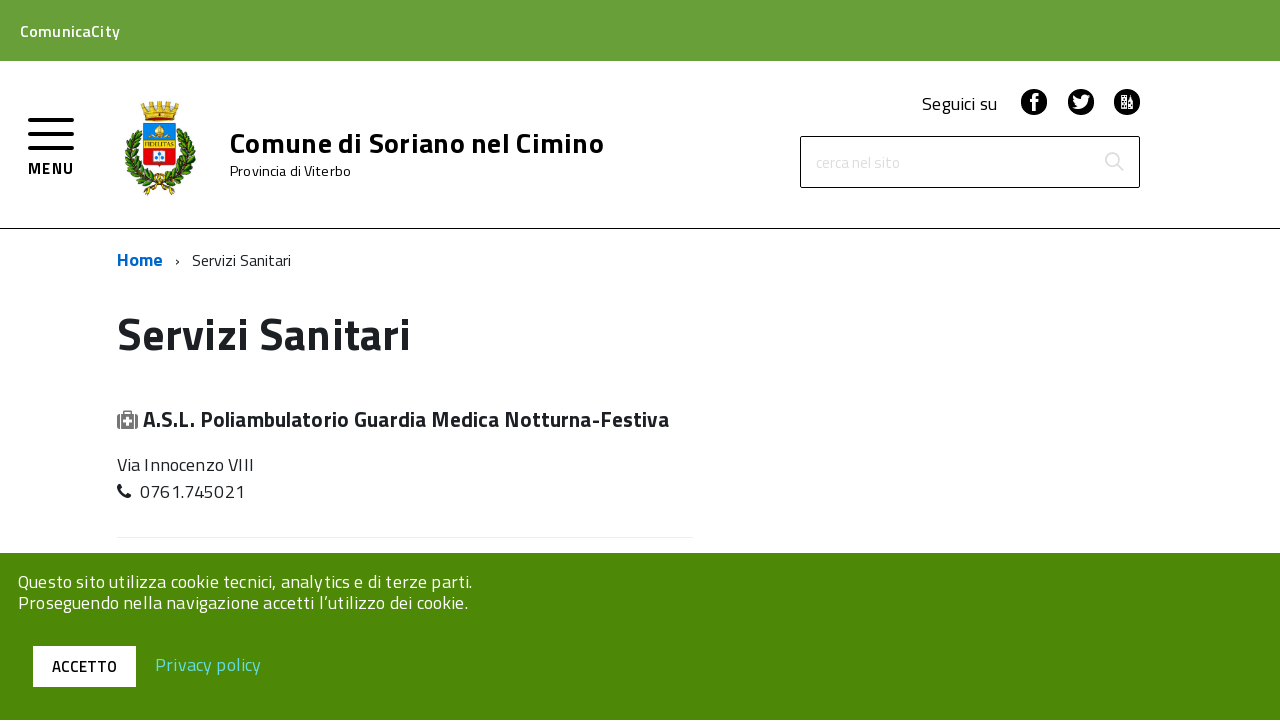

--- FILE ---
content_type: text/html; charset=UTF-8
request_url: https://comunicacity.net/sorianonelcimino/info/servizi-sanitari/
body_size: 65825
content:
<!doctype html>
<html lang="it-IT">
<head>
	<meta charset="UTF-8">
	<meta name="viewport" content="width=device-width, initial-scale=1">
	<link rel="profile" href="https://gmpg.org/xfn/11">
        <link type="text/css" rel="stylesheet" href="https://fonts.googleapis.com/css?family=Titillium+Web:400,200,200italic,300,300italic,400italic,600,600italic,700,700italic,900" media="all" />

	<meta name='robots' content='index, follow, max-image-preview:large, max-snippet:-1, max-video-preview:-1' />
	<style>img:is([sizes="auto" i], [sizes^="auto," i]) { contain-intrinsic-size: 3000px 1500px }</style>
	
	<!-- This site is optimized with the Yoast SEO plugin v25.9 - https://yoast.com/wordpress/plugins/seo/ -->
	<title>Servizi Sanitari - Soriano nel Cimino</title>
	<link rel="canonical" href="https://comunicacity.net/sorianonelcimino/info/servizi-sanitari/" />
	<meta property="og:locale" content="it_IT" />
	<meta property="og:type" content="article" />
	<meta property="og:title" content="Servizi Sanitari - Soriano nel Cimino" />
	<meta property="og:description" content="A.S.L. Poliambulatorio Guardia Medica Notturna-Festiva Via Innocenzo VIII 0761.745021 Consultorio Familiare Via Innocenzo VIII n. 73 0761.745777 Croce Rossa Italiana Delegazione di Soriano Piazza Umberto I, 2 0761.745551" />
	<meta property="og:url" content="https://comunicacity.net/sorianonelcimino/info/servizi-sanitari/" />
	<meta property="og:site_name" content="Soriano nel Cimino" />
	<meta property="article:publisher" content="http://facebook.com/ComunicaCity" />
	<meta property="article:modified_time" content="2016-10-03T15:46:37+00:00" />
	<meta property="og:image" content="https://comunicacity.net/sorianonelcimino/wp-content/uploads/sites/46/2015/12/sorianonelcimino.jpg" />
	<meta property="og:image:width" content="50" />
	<meta property="og:image:height" content="50" />
	<meta name="twitter:card" content="summary_large_image" />
	<meta name="twitter:site" content="@comunicacity" />
	<script type="application/ld+json" class="yoast-schema-graph">{"@context":"https://schema.org","@graph":[{"@type":"WebPage","@id":"https://comunicacity.net/sorianonelcimino/info/servizi-sanitari/","url":"https://comunicacity.net/sorianonelcimino/info/servizi-sanitari/","name":"Servizi Sanitari - Soriano nel Cimino","isPartOf":{"@id":"https://comunicacity.net/sorianonelcimino/#website"},"datePublished":"2016-07-15T11:15:16+00:00","dateModified":"2016-10-03T15:46:37+00:00","breadcrumb":{"@id":"https://comunicacity.net/sorianonelcimino/info/servizi-sanitari/#breadcrumb"},"inLanguage":"it-IT","potentialAction":[{"@type":"ReadAction","target":["https://comunicacity.net/sorianonelcimino/info/servizi-sanitari/"]}]},{"@type":"BreadcrumbList","@id":"https://comunicacity.net/sorianonelcimino/info/servizi-sanitari/#breadcrumb","itemListElement":[{"@type":"ListItem","position":1,"name":"Home","item":"https://comunicacity.net/sorianonelcimino/"},{"@type":"ListItem","position":2,"name":"Servizi Sanitari"}]},{"@type":"WebSite","@id":"https://comunicacity.net/sorianonelcimino/#website","url":"https://comunicacity.net/sorianonelcimino/","name":"Soriano nel Cimino","description":"Ecco un altro sito ComunicaCity","potentialAction":[{"@type":"SearchAction","target":{"@type":"EntryPoint","urlTemplate":"https://comunicacity.net/sorianonelcimino/?s={search_term_string}"},"query-input":{"@type":"PropertyValueSpecification","valueRequired":true,"valueName":"search_term_string"}}],"inLanguage":"it-IT"}]}</script>
	<!-- / Yoast SEO plugin. -->


<link rel='dns-prefetch' href='//maps.googleapis.com' />
<link rel="alternate" type="application/rss+xml" title="Soriano nel Cimino &raquo; Feed" href="https://comunicacity.net/sorianonelcimino/feed/" />
<script type="text/javascript">
/* <![CDATA[ */
window._wpemojiSettings = {"baseUrl":"https:\/\/s.w.org\/images\/core\/emoji\/16.0.1\/72x72\/","ext":".png","svgUrl":"https:\/\/s.w.org\/images\/core\/emoji\/16.0.1\/svg\/","svgExt":".svg","source":{"wpemoji":"https:\/\/comunicacity.net\/sorianonelcimino\/wp-includes\/js\/wp-emoji.js?ver=50e9988fb80fd22a32e2a309330b4b3e","twemoji":"https:\/\/comunicacity.net\/sorianonelcimino\/wp-includes\/js\/twemoji.js?ver=50e9988fb80fd22a32e2a309330b4b3e"}};
/**
 * @output wp-includes/js/wp-emoji-loader.js
 */

/**
 * Emoji Settings as exported in PHP via _print_emoji_detection_script().
 * @typedef WPEmojiSettings
 * @type {object}
 * @property {?object} source
 * @property {?string} source.concatemoji
 * @property {?string} source.twemoji
 * @property {?string} source.wpemoji
 * @property {?boolean} DOMReady
 * @property {?Function} readyCallback
 */

/**
 * Support tests.
 * @typedef SupportTests
 * @type {object}
 * @property {?boolean} flag
 * @property {?boolean} emoji
 */

/**
 * IIFE to detect emoji support and load Twemoji if needed.
 *
 * @param {Window} window
 * @param {Document} document
 * @param {WPEmojiSettings} settings
 */
( function wpEmojiLoader( window, document, settings ) {
	if ( typeof Promise === 'undefined' ) {
		return;
	}

	var sessionStorageKey = 'wpEmojiSettingsSupports';
	var tests = [ 'flag', 'emoji' ];

	/**
	 * Checks whether the browser supports offloading to a Worker.
	 *
	 * @since 6.3.0
	 *
	 * @private
	 *
	 * @returns {boolean}
	 */
	function supportsWorkerOffloading() {
		return (
			typeof Worker !== 'undefined' &&
			typeof OffscreenCanvas !== 'undefined' &&
			typeof URL !== 'undefined' &&
			URL.createObjectURL &&
			typeof Blob !== 'undefined'
		);
	}

	/**
	 * @typedef SessionSupportTests
	 * @type {object}
	 * @property {number} timestamp
	 * @property {SupportTests} supportTests
	 */

	/**
	 * Get support tests from session.
	 *
	 * @since 6.3.0
	 *
	 * @private
	 *
	 * @returns {?SupportTests} Support tests, or null if not set or older than 1 week.
	 */
	function getSessionSupportTests() {
		try {
			/** @type {SessionSupportTests} */
			var item = JSON.parse(
				sessionStorage.getItem( sessionStorageKey )
			);
			if (
				typeof item === 'object' &&
				typeof item.timestamp === 'number' &&
				new Date().valueOf() < item.timestamp + 604800 && // Note: Number is a week in seconds.
				typeof item.supportTests === 'object'
			) {
				return item.supportTests;
			}
		} catch ( e ) {}
		return null;
	}

	/**
	 * Persist the supports in session storage.
	 *
	 * @since 6.3.0
	 *
	 * @private
	 *
	 * @param {SupportTests} supportTests Support tests.
	 */
	function setSessionSupportTests( supportTests ) {
		try {
			/** @type {SessionSupportTests} */
			var item = {
				supportTests: supportTests,
				timestamp: new Date().valueOf()
			};

			sessionStorage.setItem(
				sessionStorageKey,
				JSON.stringify( item )
			);
		} catch ( e ) {}
	}

	/**
	 * Checks if two sets of Emoji characters render the same visually.
	 *
	 * This is used to determine if the browser is rendering an emoji with multiple data points
	 * correctly. set1 is the emoji in the correct form, using a zero-width joiner. set2 is the emoji
	 * in the incorrect form, using a zero-width space. If the two sets render the same, then the browser
	 * does not support the emoji correctly.
	 *
	 * This function may be serialized to run in a Worker. Therefore, it cannot refer to variables from the containing
	 * scope. Everything must be passed by parameters.
	 *
	 * @since 4.9.0
	 *
	 * @private
	 *
	 * @param {CanvasRenderingContext2D} context 2D Context.
	 * @param {string} set1 Set of Emoji to test.
	 * @param {string} set2 Set of Emoji to test.
	 *
	 * @return {boolean} True if the two sets render the same.
	 */
	function emojiSetsRenderIdentically( context, set1, set2 ) {
		// Cleanup from previous test.
		context.clearRect( 0, 0, context.canvas.width, context.canvas.height );
		context.fillText( set1, 0, 0 );
		var rendered1 = new Uint32Array(
			context.getImageData(
				0,
				0,
				context.canvas.width,
				context.canvas.height
			).data
		);

		// Cleanup from previous test.
		context.clearRect( 0, 0, context.canvas.width, context.canvas.height );
		context.fillText( set2, 0, 0 );
		var rendered2 = new Uint32Array(
			context.getImageData(
				0,
				0,
				context.canvas.width,
				context.canvas.height
			).data
		);

		return rendered1.every( function ( rendered2Data, index ) {
			return rendered2Data === rendered2[ index ];
		} );
	}

	/**
	 * Checks if the center point of a single emoji is empty.
	 *
	 * This is used to determine if the browser is rendering an emoji with a single data point
	 * correctly. The center point of an incorrectly rendered emoji will be empty. A correctly
	 * rendered emoji will have a non-zero value at the center point.
	 *
	 * This function may be serialized to run in a Worker. Therefore, it cannot refer to variables from the containing
	 * scope. Everything must be passed by parameters.
	 *
	 * @since 6.8.2
	 *
	 * @private
	 *
	 * @param {CanvasRenderingContext2D} context 2D Context.
	 * @param {string} emoji Emoji to test.
	 *
	 * @return {boolean} True if the center point is empty.
	 */
	function emojiRendersEmptyCenterPoint( context, emoji ) {
		// Cleanup from previous test.
		context.clearRect( 0, 0, context.canvas.width, context.canvas.height );
		context.fillText( emoji, 0, 0 );

		// Test if the center point (16, 16) is empty (0,0,0,0).
		var centerPoint = context.getImageData(16, 16, 1, 1);
		for ( var i = 0; i < centerPoint.data.length; i++ ) {
			if ( centerPoint.data[ i ] !== 0 ) {
				// Stop checking the moment it's known not to be empty.
				return false;
			}
		}

		return true;
	}

	/**
	 * Determines if the browser properly renders Emoji that Twemoji can supplement.
	 *
	 * This function may be serialized to run in a Worker. Therefore, it cannot refer to variables from the containing
	 * scope. Everything must be passed by parameters.
	 *
	 * @since 4.2.0
	 *
	 * @private
	 *
	 * @param {CanvasRenderingContext2D} context 2D Context.
	 * @param {string} type Whether to test for support of "flag" or "emoji".
	 * @param {Function} emojiSetsRenderIdentically Reference to emojiSetsRenderIdentically function, needed due to minification.
	 * @param {Function} emojiRendersEmptyCenterPoint Reference to emojiRendersEmptyCenterPoint function, needed due to minification.
	 *
	 * @return {boolean} True if the browser can render emoji, false if it cannot.
	 */
	function browserSupportsEmoji( context, type, emojiSetsRenderIdentically, emojiRendersEmptyCenterPoint ) {
		var isIdentical;

		switch ( type ) {
			case 'flag':
				/*
				 * Test for Transgender flag compatibility. Added in Unicode 13.
				 *
				 * To test for support, we try to render it, and compare the rendering to how it would look if
				 * the browser doesn't render it correctly (white flag emoji + transgender symbol).
				 */
				isIdentical = emojiSetsRenderIdentically(
					context,
					'\uD83C\uDFF3\uFE0F\u200D\u26A7\uFE0F', // as a zero-width joiner sequence
					'\uD83C\uDFF3\uFE0F\u200B\u26A7\uFE0F' // separated by a zero-width space
				);

				if ( isIdentical ) {
					return false;
				}

				/*
				 * Test for Sark flag compatibility. This is the least supported of the letter locale flags,
				 * so gives us an easy test for full support.
				 *
				 * To test for support, we try to render it, and compare the rendering to how it would look if
				 * the browser doesn't render it correctly ([C] + [Q]).
				 */
				isIdentical = emojiSetsRenderIdentically(
					context,
					'\uD83C\uDDE8\uD83C\uDDF6', // as the sequence of two code points
					'\uD83C\uDDE8\u200B\uD83C\uDDF6' // as the two code points separated by a zero-width space
				);

				if ( isIdentical ) {
					return false;
				}

				/*
				 * Test for English flag compatibility. England is a country in the United Kingdom, it
				 * does not have a two letter locale code but rather a five letter sub-division code.
				 *
				 * To test for support, we try to render it, and compare the rendering to how it would look if
				 * the browser doesn't render it correctly (black flag emoji + [G] + [B] + [E] + [N] + [G]).
				 */
				isIdentical = emojiSetsRenderIdentically(
					context,
					// as the flag sequence
					'\uD83C\uDFF4\uDB40\uDC67\uDB40\uDC62\uDB40\uDC65\uDB40\uDC6E\uDB40\uDC67\uDB40\uDC7F',
					// with each code point separated by a zero-width space
					'\uD83C\uDFF4\u200B\uDB40\uDC67\u200B\uDB40\uDC62\u200B\uDB40\uDC65\u200B\uDB40\uDC6E\u200B\uDB40\uDC67\u200B\uDB40\uDC7F'
				);

				return ! isIdentical;
			case 'emoji':
				/*
				 * Does Emoji 16.0 cause the browser to go splat?
				 *
				 * To test for Emoji 16.0 support, try to render a new emoji: Splatter.
				 *
				 * The splatter emoji is a single code point emoji. Testing for browser support
				 * required testing the center point of the emoji to see if it is empty.
				 *
				 * 0xD83E 0xDEDF (\uD83E\uDEDF) == 🫟 Splatter.
				 *
				 * When updating this test, please ensure that the emoji is either a single code point
				 * or switch to using the emojiSetsRenderIdentically function and testing with a zero-width
				 * joiner vs a zero-width space.
				 */
				var notSupported = emojiRendersEmptyCenterPoint( context, '\uD83E\uDEDF' );
				return ! notSupported;
		}

		return false;
	}

	/**
	 * Checks emoji support tests.
	 *
	 * This function may be serialized to run in a Worker. Therefore, it cannot refer to variables from the containing
	 * scope. Everything must be passed by parameters.
	 *
	 * @since 6.3.0
	 *
	 * @private
	 *
	 * @param {string[]} tests Tests.
	 * @param {Function} browserSupportsEmoji Reference to browserSupportsEmoji function, needed due to minification.
	 * @param {Function} emojiSetsRenderIdentically Reference to emojiSetsRenderIdentically function, needed due to minification.
	 * @param {Function} emojiRendersEmptyCenterPoint Reference to emojiRendersEmptyCenterPoint function, needed due to minification.
	 *
	 * @return {SupportTests} Support tests.
	 */
	function testEmojiSupports( tests, browserSupportsEmoji, emojiSetsRenderIdentically, emojiRendersEmptyCenterPoint ) {
		var canvas;
		if (
			typeof WorkerGlobalScope !== 'undefined' &&
			self instanceof WorkerGlobalScope
		) {
			canvas = new OffscreenCanvas( 300, 150 ); // Dimensions are default for HTMLCanvasElement.
		} else {
			canvas = document.createElement( 'canvas' );
		}

		var context = canvas.getContext( '2d', { willReadFrequently: true } );

		/*
		 * Chrome on OS X added native emoji rendering in M41. Unfortunately,
		 * it doesn't work when the font is bolder than 500 weight. So, we
		 * check for bold rendering support to avoid invisible emoji in Chrome.
		 */
		context.textBaseline = 'top';
		context.font = '600 32px Arial';

		var supports = {};
		tests.forEach( function ( test ) {
			supports[ test ] = browserSupportsEmoji( context, test, emojiSetsRenderIdentically, emojiRendersEmptyCenterPoint );
		} );
		return supports;
	}

	/**
	 * Adds a script to the head of the document.
	 *
	 * @ignore
	 *
	 * @since 4.2.0
	 *
	 * @param {string} src The url where the script is located.
	 *
	 * @return {void}
	 */
	function addScript( src ) {
		var script = document.createElement( 'script' );
		script.src = src;
		script.defer = true;
		document.head.appendChild( script );
	}

	settings.supports = {
		everything: true,
		everythingExceptFlag: true
	};

	// Create a promise for DOMContentLoaded since the worker logic may finish after the event has fired.
	var domReadyPromise = new Promise( function ( resolve ) {
		document.addEventListener( 'DOMContentLoaded', resolve, {
			once: true
		} );
	} );

	// Obtain the emoji support from the browser, asynchronously when possible.
	new Promise( function ( resolve ) {
		var supportTests = getSessionSupportTests();
		if ( supportTests ) {
			resolve( supportTests );
			return;
		}

		if ( supportsWorkerOffloading() ) {
			try {
				// Note that the functions are being passed as arguments due to minification.
				var workerScript =
					'postMessage(' +
					testEmojiSupports.toString() +
					'(' +
					[
						JSON.stringify( tests ),
						browserSupportsEmoji.toString(),
						emojiSetsRenderIdentically.toString(),
						emojiRendersEmptyCenterPoint.toString()
					].join( ',' ) +
					'));';
				var blob = new Blob( [ workerScript ], {
					type: 'text/javascript'
				} );
				var worker = new Worker( URL.createObjectURL( blob ), { name: 'wpTestEmojiSupports' } );
				worker.onmessage = function ( event ) {
					supportTests = event.data;
					setSessionSupportTests( supportTests );
					worker.terminate();
					resolve( supportTests );
				};
				return;
			} catch ( e ) {}
		}

		supportTests = testEmojiSupports( tests, browserSupportsEmoji, emojiSetsRenderIdentically, emojiRendersEmptyCenterPoint );
		setSessionSupportTests( supportTests );
		resolve( supportTests );
	} )
		// Once the browser emoji support has been obtained from the session, finalize the settings.
		.then( function ( supportTests ) {
			/*
			 * Tests the browser support for flag emojis and other emojis, and adjusts the
			 * support settings accordingly.
			 */
			for ( var test in supportTests ) {
				settings.supports[ test ] = supportTests[ test ];

				settings.supports.everything =
					settings.supports.everything && settings.supports[ test ];

				if ( 'flag' !== test ) {
					settings.supports.everythingExceptFlag =
						settings.supports.everythingExceptFlag &&
						settings.supports[ test ];
				}
			}

			settings.supports.everythingExceptFlag =
				settings.supports.everythingExceptFlag &&
				! settings.supports.flag;

			// Sets DOMReady to false and assigns a ready function to settings.
			settings.DOMReady = false;
			settings.readyCallback = function () {
				settings.DOMReady = true;
			};
		} )
		.then( function () {
			return domReadyPromise;
		} )
		.then( function () {
			// When the browser can not render everything we need to load a polyfill.
			if ( ! settings.supports.everything ) {
				settings.readyCallback();

				var src = settings.source || {};

				if ( src.concatemoji ) {
					addScript( src.concatemoji );
				} else if ( src.wpemoji && src.twemoji ) {
					addScript( src.twemoji );
					addScript( src.wpemoji );
				}
			}
		} );
} )( window, document, window._wpemojiSettings );

/* ]]> */
</script>
<style id='wp-emoji-styles-inline-css' type='text/css'>

	img.wp-smiley, img.emoji {
		display: inline !important;
		border: none !important;
		box-shadow: none !important;
		height: 1em !important;
		width: 1em !important;
		margin: 0 0.07em !important;
		vertical-align: -0.1em !important;
		background: none !important;
		padding: 0 !important;
	}
</style>
<link rel='stylesheet' id='wp-block-library-css' href='https://comunicacity.net/sorianonelcimino/wp-includes/css/dist/block-library/style.css?ver=50e9988fb80fd22a32e2a309330b4b3e' type='text/css' media='all' />
<style id='classic-theme-styles-inline-css' type='text/css'>
/**
 * These rules are needed for backwards compatibility.
 * They should match the button element rules in the base theme.json file.
 */
.wp-block-button__link {
	color: #ffffff;
	background-color: #32373c;
	border-radius: 9999px; /* 100% causes an oval, but any explicit but really high value retains the pill shape. */

	/* This needs a low specificity so it won't override the rules from the button element if defined in theme.json. */
	box-shadow: none;
	text-decoration: none;

	/* The extra 2px are added to size solids the same as the outline versions.*/
	padding: calc(0.667em + 2px) calc(1.333em + 2px);

	font-size: 1.125em;
}

.wp-block-file__button {
	background: #32373c;
	color: #ffffff;
	text-decoration: none;
}

</style>
<style id='global-styles-inline-css' type='text/css'>
:root{--wp--preset--aspect-ratio--square: 1;--wp--preset--aspect-ratio--4-3: 4/3;--wp--preset--aspect-ratio--3-4: 3/4;--wp--preset--aspect-ratio--3-2: 3/2;--wp--preset--aspect-ratio--2-3: 2/3;--wp--preset--aspect-ratio--16-9: 16/9;--wp--preset--aspect-ratio--9-16: 9/16;--wp--preset--color--black: #000000;--wp--preset--color--cyan-bluish-gray: #abb8c3;--wp--preset--color--white: #ffffff;--wp--preset--color--pale-pink: #f78da7;--wp--preset--color--vivid-red: #cf2e2e;--wp--preset--color--luminous-vivid-orange: #ff6900;--wp--preset--color--luminous-vivid-amber: #fcb900;--wp--preset--color--light-green-cyan: #7bdcb5;--wp--preset--color--vivid-green-cyan: #00d084;--wp--preset--color--pale-cyan-blue: #8ed1fc;--wp--preset--color--vivid-cyan-blue: #0693e3;--wp--preset--color--vivid-purple: #9b51e0;--wp--preset--gradient--vivid-cyan-blue-to-vivid-purple: linear-gradient(135deg,rgba(6,147,227,1) 0%,rgb(155,81,224) 100%);--wp--preset--gradient--light-green-cyan-to-vivid-green-cyan: linear-gradient(135deg,rgb(122,220,180) 0%,rgb(0,208,130) 100%);--wp--preset--gradient--luminous-vivid-amber-to-luminous-vivid-orange: linear-gradient(135deg,rgba(252,185,0,1) 0%,rgba(255,105,0,1) 100%);--wp--preset--gradient--luminous-vivid-orange-to-vivid-red: linear-gradient(135deg,rgba(255,105,0,1) 0%,rgb(207,46,46) 100%);--wp--preset--gradient--very-light-gray-to-cyan-bluish-gray: linear-gradient(135deg,rgb(238,238,238) 0%,rgb(169,184,195) 100%);--wp--preset--gradient--cool-to-warm-spectrum: linear-gradient(135deg,rgb(74,234,220) 0%,rgb(151,120,209) 20%,rgb(207,42,186) 40%,rgb(238,44,130) 60%,rgb(251,105,98) 80%,rgb(254,248,76) 100%);--wp--preset--gradient--blush-light-purple: linear-gradient(135deg,rgb(255,206,236) 0%,rgb(152,150,240) 100%);--wp--preset--gradient--blush-bordeaux: linear-gradient(135deg,rgb(254,205,165) 0%,rgb(254,45,45) 50%,rgb(107,0,62) 100%);--wp--preset--gradient--luminous-dusk: linear-gradient(135deg,rgb(255,203,112) 0%,rgb(199,81,192) 50%,rgb(65,88,208) 100%);--wp--preset--gradient--pale-ocean: linear-gradient(135deg,rgb(255,245,203) 0%,rgb(182,227,212) 50%,rgb(51,167,181) 100%);--wp--preset--gradient--electric-grass: linear-gradient(135deg,rgb(202,248,128) 0%,rgb(113,206,126) 100%);--wp--preset--gradient--midnight: linear-gradient(135deg,rgb(2,3,129) 0%,rgb(40,116,252) 100%);--wp--preset--font-size--small: 13px;--wp--preset--font-size--medium: 20px;--wp--preset--font-size--large: 36px;--wp--preset--font-size--x-large: 42px;--wp--preset--spacing--20: 0.44rem;--wp--preset--spacing--30: 0.67rem;--wp--preset--spacing--40: 1rem;--wp--preset--spacing--50: 1.5rem;--wp--preset--spacing--60: 2.25rem;--wp--preset--spacing--70: 3.38rem;--wp--preset--spacing--80: 5.06rem;--wp--preset--shadow--natural: 6px 6px 9px rgba(0, 0, 0, 0.2);--wp--preset--shadow--deep: 12px 12px 50px rgba(0, 0, 0, 0.4);--wp--preset--shadow--sharp: 6px 6px 0px rgba(0, 0, 0, 0.2);--wp--preset--shadow--outlined: 6px 6px 0px -3px rgba(255, 255, 255, 1), 6px 6px rgba(0, 0, 0, 1);--wp--preset--shadow--crisp: 6px 6px 0px rgba(0, 0, 0, 1);}:where(.is-layout-flex){gap: 0.5em;}:where(.is-layout-grid){gap: 0.5em;}body .is-layout-flex{display: flex;}.is-layout-flex{flex-wrap: wrap;align-items: center;}.is-layout-flex > :is(*, div){margin: 0;}body .is-layout-grid{display: grid;}.is-layout-grid > :is(*, div){margin: 0;}:where(.wp-block-columns.is-layout-flex){gap: 2em;}:where(.wp-block-columns.is-layout-grid){gap: 2em;}:where(.wp-block-post-template.is-layout-flex){gap: 1.25em;}:where(.wp-block-post-template.is-layout-grid){gap: 1.25em;}.has-black-color{color: var(--wp--preset--color--black) !important;}.has-cyan-bluish-gray-color{color: var(--wp--preset--color--cyan-bluish-gray) !important;}.has-white-color{color: var(--wp--preset--color--white) !important;}.has-pale-pink-color{color: var(--wp--preset--color--pale-pink) !important;}.has-vivid-red-color{color: var(--wp--preset--color--vivid-red) !important;}.has-luminous-vivid-orange-color{color: var(--wp--preset--color--luminous-vivid-orange) !important;}.has-luminous-vivid-amber-color{color: var(--wp--preset--color--luminous-vivid-amber) !important;}.has-light-green-cyan-color{color: var(--wp--preset--color--light-green-cyan) !important;}.has-vivid-green-cyan-color{color: var(--wp--preset--color--vivid-green-cyan) !important;}.has-pale-cyan-blue-color{color: var(--wp--preset--color--pale-cyan-blue) !important;}.has-vivid-cyan-blue-color{color: var(--wp--preset--color--vivid-cyan-blue) !important;}.has-vivid-purple-color{color: var(--wp--preset--color--vivid-purple) !important;}.has-black-background-color{background-color: var(--wp--preset--color--black) !important;}.has-cyan-bluish-gray-background-color{background-color: var(--wp--preset--color--cyan-bluish-gray) !important;}.has-white-background-color{background-color: var(--wp--preset--color--white) !important;}.has-pale-pink-background-color{background-color: var(--wp--preset--color--pale-pink) !important;}.has-vivid-red-background-color{background-color: var(--wp--preset--color--vivid-red) !important;}.has-luminous-vivid-orange-background-color{background-color: var(--wp--preset--color--luminous-vivid-orange) !important;}.has-luminous-vivid-amber-background-color{background-color: var(--wp--preset--color--luminous-vivid-amber) !important;}.has-light-green-cyan-background-color{background-color: var(--wp--preset--color--light-green-cyan) !important;}.has-vivid-green-cyan-background-color{background-color: var(--wp--preset--color--vivid-green-cyan) !important;}.has-pale-cyan-blue-background-color{background-color: var(--wp--preset--color--pale-cyan-blue) !important;}.has-vivid-cyan-blue-background-color{background-color: var(--wp--preset--color--vivid-cyan-blue) !important;}.has-vivid-purple-background-color{background-color: var(--wp--preset--color--vivid-purple) !important;}.has-black-border-color{border-color: var(--wp--preset--color--black) !important;}.has-cyan-bluish-gray-border-color{border-color: var(--wp--preset--color--cyan-bluish-gray) !important;}.has-white-border-color{border-color: var(--wp--preset--color--white) !important;}.has-pale-pink-border-color{border-color: var(--wp--preset--color--pale-pink) !important;}.has-vivid-red-border-color{border-color: var(--wp--preset--color--vivid-red) !important;}.has-luminous-vivid-orange-border-color{border-color: var(--wp--preset--color--luminous-vivid-orange) !important;}.has-luminous-vivid-amber-border-color{border-color: var(--wp--preset--color--luminous-vivid-amber) !important;}.has-light-green-cyan-border-color{border-color: var(--wp--preset--color--light-green-cyan) !important;}.has-vivid-green-cyan-border-color{border-color: var(--wp--preset--color--vivid-green-cyan) !important;}.has-pale-cyan-blue-border-color{border-color: var(--wp--preset--color--pale-cyan-blue) !important;}.has-vivid-cyan-blue-border-color{border-color: var(--wp--preset--color--vivid-cyan-blue) !important;}.has-vivid-purple-border-color{border-color: var(--wp--preset--color--vivid-purple) !important;}.has-vivid-cyan-blue-to-vivid-purple-gradient-background{background: var(--wp--preset--gradient--vivid-cyan-blue-to-vivid-purple) !important;}.has-light-green-cyan-to-vivid-green-cyan-gradient-background{background: var(--wp--preset--gradient--light-green-cyan-to-vivid-green-cyan) !important;}.has-luminous-vivid-amber-to-luminous-vivid-orange-gradient-background{background: var(--wp--preset--gradient--luminous-vivid-amber-to-luminous-vivid-orange) !important;}.has-luminous-vivid-orange-to-vivid-red-gradient-background{background: var(--wp--preset--gradient--luminous-vivid-orange-to-vivid-red) !important;}.has-very-light-gray-to-cyan-bluish-gray-gradient-background{background: var(--wp--preset--gradient--very-light-gray-to-cyan-bluish-gray) !important;}.has-cool-to-warm-spectrum-gradient-background{background: var(--wp--preset--gradient--cool-to-warm-spectrum) !important;}.has-blush-light-purple-gradient-background{background: var(--wp--preset--gradient--blush-light-purple) !important;}.has-blush-bordeaux-gradient-background{background: var(--wp--preset--gradient--blush-bordeaux) !important;}.has-luminous-dusk-gradient-background{background: var(--wp--preset--gradient--luminous-dusk) !important;}.has-pale-ocean-gradient-background{background: var(--wp--preset--gradient--pale-ocean) !important;}.has-electric-grass-gradient-background{background: var(--wp--preset--gradient--electric-grass) !important;}.has-midnight-gradient-background{background: var(--wp--preset--gradient--midnight) !important;}.has-small-font-size{font-size: var(--wp--preset--font-size--small) !important;}.has-medium-font-size{font-size: var(--wp--preset--font-size--medium) !important;}.has-large-font-size{font-size: var(--wp--preset--font-size--large) !important;}.has-x-large-font-size{font-size: var(--wp--preset--font-size--x-large) !important;}
:where(.wp-block-post-template.is-layout-flex){gap: 1.25em;}:where(.wp-block-post-template.is-layout-grid){gap: 1.25em;}
:where(.wp-block-columns.is-layout-flex){gap: 2em;}:where(.wp-block-columns.is-layout-grid){gap: 2em;}
:root :where(.wp-block-pullquote){font-size: 1.5em;line-height: 1.6;}
</style>
<link rel='stylesheet' id='jquery-datetimepicker-css' href='https://comunicacity.net/sorianonelcimino/wp-content/plugins/segnalazioni//static/css/jquery.datetimepicker.min.css?ver=50e9988fb80fd22a32e2a309330b4b3e' type='text/css' media='all' />
<link rel='stylesheet' id='featherlight-css' href='https://comunicacity.net/sorianonelcimino/wp-content/plugins/segnalazioni//static/css/featherlight.min.css?ver=50e9988fb80fd22a32e2a309330b4b3e' type='text/css' media='all' />
<link rel='stylesheet' id='print-css' href='https://comunicacity.net/sorianonelcimino/wp-content/plugins/segnalazioni//static/css/print.css?ver=50e9988fb80fd22a32e2a309330b4b3e' type='text/css' media='print' />
<link rel='stylesheet' id='admin-css' href='https://comunicacity.net/sorianonelcimino/wp-content/plugins/segnalazioni//static/css/admin.css?ver=10.5' type='text/css' media='all' />
<link rel='stylesheet' id='bootstrap-css' href='https://comunicacity.net/sorianonelcimino/wp-content/themes/comunicacity/build/bootstrap.min.css?ver=1.0.34' type='text/css' media='all' />
<link rel='stylesheet' id='comunicacity-build-css' href='https://comunicacity.net/sorianonelcimino/wp-content/themes/comunicacity/build/build.css?ver=1.0.34' type='text/css' media='all' />
<link rel='stylesheet' id='aicon-css' href='https://comunicacity.net/sorianonelcimino/wp-content/themes/comunicacity/build/src/icons/icons/font/aicon.css?ver=1.0.34' type='text/css' media='all' />
<link rel='stylesheet' id='icomoon-css' href='https://comunicacity.net/sorianonelcimino/wp-content/themes/comunicacity/build/src/icons/font/icomoon.css?ver=1.0.34' type='text/css' media='all' />
<link rel='stylesheet' id='fontawesome-css' href='https://comunicacity.net/sorianonelcimino/wp-content/themes/comunicacity/fonts/fa/css/font-awesome.min.css?ver=1.0.34' type='text/css' media='all' />
<link rel='stylesheet' id='comunicacity-style-css' href='https://comunicacity.net/sorianonelcimino/wp-content/themes/comunicacity/style.css?ver=1.0.34' type='text/css' media='all' />
<link rel='stylesheet' id='wp-pagenavi-css' href='https://comunicacity.net/sorianonelcimino/wp-content/plugins/wp-pagenavi/pagenavi-css.css?ver=2.70' type='text/css' media='all' />
<script type="text/javascript" src="https://comunicacity.net/sorianonelcimino/wp-includes/js/jquery/jquery.js?ver=3.7.1" id="jquery-core-js"></script>
<script type="text/javascript" src="https://maps.googleapis.com/maps/api/js?key&amp;libraries=places&amp;ver=6.8.3" id="google-maps-js"></script>
<script type="text/javascript" src="https://comunicacity.net/sorianonelcimino/wp-content/plugins/segnalazioni//static/js/locationpicker.jquery.min.js?ver=50e9988fb80fd22a32e2a309330b4b3e" id="jquery-locationpicker-js"></script>
<script type="text/javascript" src="https://comunicacity.net/sorianonelcimino/wp-content/plugins/segnalazioni//static/js/jquery.datetimepicker.full.min.js?ver=50e9988fb80fd22a32e2a309330b4b3e" id="jquery-datetimepicker-js"></script>
<script type="text/javascript" src="https://comunicacity.net/sorianonelcimino/wp-content/plugins/segnalazioni//static/js/featherlight.min.js?ver=50e9988fb80fd22a32e2a309330b4b3e" id="featherlight-js"></script>
<script type="text/javascript" src="https://comunicacity.net/sorianonelcimino/wp-content/themes/comunicacity/build/vendor/modernizr.js?ver=50e9988fb80fd22a32e2a309330b4b3e" id="comunicacity-modernizr-js"></script>
<link rel="https://api.w.org/" href="https://comunicacity.net/sorianonelcimino/wp-json/" /><link rel="alternate" title="JSON" type="application/json" href="https://comunicacity.net/sorianonelcimino/wp-json/wp/v2/info/494" /><link rel="alternate" title="oEmbed (JSON)" type="application/json+oembed" href="https://comunicacity.net/sorianonelcimino/wp-json/oembed/1.0/embed?url=https%3A%2F%2Fcomunicacity.net%2Fsorianonelcimino%2Finfo%2Fservizi-sanitari%2F" />
<link rel="alternate" title="oEmbed (XML)" type="text/xml+oembed" href="https://comunicacity.net/sorianonelcimino/wp-json/oembed/1.0/embed?url=https%3A%2F%2Fcomunicacity.net%2Fsorianonelcimino%2Finfo%2Fservizi-sanitari%2F&#038;format=xml" />
<style>#wp-admin-bar-new-segnalazione, #wp-admin-bar-new-urgenza{display:none;}</style><meta name="generator" content="Redux 4.5.7" />
        <script type="text/javascript">
            var jQueryMigrateHelperHasSentDowngrade = false;

			window.onerror = function( msg, url, line, col, error ) {
				// Break out early, do not processing if a downgrade reqeust was already sent.
				if ( jQueryMigrateHelperHasSentDowngrade ) {
					return true;
                }

				var xhr = new XMLHttpRequest();
				var nonce = 'c88fc147ee';
				var jQueryFunctions = [
					'andSelf',
					'browser',
					'live',
					'boxModel',
					'support.boxModel',
					'size',
					'swap',
					'clean',
					'sub',
                ];
				var match_pattern = /\)\.(.+?) is not a function/;
                var erroredFunction = msg.match( match_pattern );

                // If there was no matching functions, do not try to downgrade.
                if ( null === erroredFunction || typeof erroredFunction !== 'object' || typeof erroredFunction[1] === "undefined" || -1 === jQueryFunctions.indexOf( erroredFunction[1] ) ) {
                    return true;
                }

                // Set that we've now attempted a downgrade request.
                jQueryMigrateHelperHasSentDowngrade = true;

				xhr.open( 'POST', 'https://comunicacity.net/sorianonelcimino/wp-admin/admin-ajax.php' );
				xhr.setRequestHeader( 'Content-Type', 'application/x-www-form-urlencoded' );
				xhr.onload = function () {
					var response,
                        reload = false;

					if ( 200 === xhr.status ) {
                        try {
                        	response = JSON.parse( xhr.response );

                        	reload = response.data.reload;
                        } catch ( e ) {
                        	reload = false;
                        }
                    }

					// Automatically reload the page if a deprecation caused an automatic downgrade, ensure visitors get the best possible experience.
					if ( reload ) {
						location.reload();
                    }
				};

				xhr.send( encodeURI( 'action=jquery-migrate-downgrade-version&_wpnonce=' + nonce ) );

				// Suppress error alerts in older browsers
				return true;
			}
        </script>

		<link rel="icon" href="https://comunicacity.net/sorianonelcimino/wp-content/themes/comunicacity/build/assets/Favicon-ComunicaCity-32x32.png" sizes="32x32" />
<link rel="icon" href="https://comunicacity.net/sorianonelcimino/wp-content/themes/comunicacity/build/assets/Favicon-ComunicaCity-192x192.png" sizes="192x192" />
<link rel="apple-touch-icon" href="https://comunicacity.net/sorianonelcimino/wp-content/themes/comunicacity/build/assets/Favicon-ComunicaCity-180x180.png" />
<meta name="msapplication-TileImage" content="https://comunicacity.net/sorianonelcimino/wp-content/themes/comunicacity/build/assets/Favicon-ComunicaCity-270x270.png" />
<style type="text/css">html { margin-top: 0 !important; }</style>        
        <style>
            @media (max-width: 767px) {
                .Hero-content.top-hero{
                    background-color: #fff!important;
                }
            }
            .Accordion--default .Accordion-link, .ErrorPage-subtitle, .ErrorPage-title, .Header-language-other a, .Linklist-link, .Linklist a, .Share-revealIcon.is-open, .Skiplinks>li>a {
                color: #fff!important;
            }
             .Linklist a, .Linklist-link.Linklist-link--lev2, .Linklist-link.Linklist-link--lev2:hover, .Linklist-link.Linklist-link--lev3, .Linklist a:hover, .Megamenu--default .Megamenu-subnavGroup>li>a, .Treeview--default li[aria-expanded=true] li a, .Treeview--default li[aria-expanded=true] li a:hover, .Treeview--default li[aria-expanded=true] li li a, .Treeview--default li[aria-expanded=true] li li a:hover, .u-color-95 {
                color: #000!important;
            }
            .Offcanvas-content .Linklist a, .Offcanvas-content .Linklist a:hover{
                color: #333333!important;
                background-color: #ffffff!important;
            }
            .Offcanvas-content .Treeview--default li[aria-expanded=true] li a, .Offcanvas-content .Treeview--default li[aria-expanded=true] li a:hover{
                color: #515151!important;
                background-color: #e5e5e5!important;
            } 
            .Offcanvas-content .Treeview--default li[aria-expanded=true] li li a, .Offcanvas-content .Treeview--default li[aria-expanded=true] li li a:hover{
                color: #515151!important;
                background-color: #e5e5e5!important;
            }
            .Offcanvas-content .Treeview--default li[aria-expanded=true] li li li a, .Offcanvas-content .Treeview--default li[aria-expanded=true] li li li a:hover{
                color: #515151!important;
                background-color: #e5e5e5!important;
            } 
            .Header-navbar, #backtotop {
                background-color: #fff;
                color: #000;
            }
            .Button--default, .Button--default:focus {
                background-color: #fff!important;
                border-color: #fff!important;
                color: #000!important;
            }
            .Button--default:hover, .Button--default:active {
                color: #fff!important;
                border-color: #fff!important;
                background-color: #000!important;
            }
            .Header-search .Form-field{
                border: 1px solid #000;
            }
            .Header-social, .Header-toggleText, .Header-navbar a, .Header-navbar a:visited, .Header-navbar a:hover{
                color: #000;
            }
            .Hamburger-toggle, .Hamburger-toggle:after, .Hamburger-toggle:before{
                background-color: #000;
            }
            .Header-socialIcons [class*=" Icon-"], .Header-socialIcons [class^=Icon-] {
                color: #fff;
                background-color: #000;
            }
            .Header-searchTrigger button {
                background-color: #fff;
                color: #000            }
            .u-background-70 {
                background-color: #333333!important;
            }
            .Megamenu--default {
                background-color: #333333;
            }
            .Megamenu-subnav .Megamenu-item>a {
                color: #fff!important;
            }
            .ScrollTop, .u-background-95 {
                background-color: #4d8907!important;
            }
            .Footer a {
                color: #000;
            }
            .Footer-socialIcons [class*=" Icon-"], .Footer-socialIcons [class^=Icon-] {
                color: #fff;
                background-color: #000;
            }
            .u-background-compl-80 {
                background-color: #fff!important;
            }
            .alert-news, .alert-news p, .alert-news a {
                background-color: #D93C00!important;
            }
            .Linklist-link.Linklist-link--lev1, .Linklist-link.Linklist-link--lev1:hover {
                background-color: #4d8907!important;
                color: #ffffff!important;
            }
            .widget_pdf_mail_print .glyphicon{
                color: #4d8907!important;
            }
            .widget .Treeview--default li[aria-expanded=true] li a, .widget .Treeview--default li[aria-expanded=true] li a:hover, .widget .Linklist-link.Linklist-link--lev2, .widget .Linklist-link.Linklist-link--lev2:hover {
                background-color: #4d8907!important;
                color: #ffffff!important;
            }
            .Linklist-link.Linklist-link--lev3, .Linklist-link.Linklist-link--lev3:hover {
                background-color: #4d8907!important;
                color: #ffffff!important;
            }
            .welcome-container, .welcome p, .welcome a, .welcome a:visited, .welcome .content {
                background-color: #F1F1EA!important;
                color: #000000!important;
                border-color: #000000!important;
            }
            
            .welcome .icon1.Icon::before{
                background-image:url('https://comunicacity.net/sorianonelcimino/wp-content/themes/comunicacity/build/assets/googleplay.png');
                content:"";
                background-size:contain;
                width: 31px;
                height: 31px;
            }
            .welcome .icon2.Icon::before{
                background-image:url('https://comunicacity.net/sorianonelcimino/wp-content/themes/comunicacity/build/assets/appstore.png');
                content:"";
                background-size:contain;
                width: 31px;
                height: 31px;
            }
            
            figcaption{
                color: #555d66!important;
            }
            
            @media (min-width: 768px) {
                .Hero-content.top-hero a {
                    width: 200px;
                }
            }
            
        </style>
</head>

<body data-rsssl=1 class="wp-singular info-template-default single single-info postid-494 wp-theme-comunicacity">
    
<div id="cookie-bar" class="CookieBar js-CookieBar u-background-95 u-padding-r-all" aria-hidden="true">
  <p class="u-color-white u-text-r-xs u-lineHeight-m u-padding-r-bottom">Questo sito utilizza cookie tecnici, analytics e di terze parti.
    <br>Proseguendo nella navigazione accetti l’utilizzo dei cookie.<br>
  </p>
  <p>
    <button class="Button Button--default u-text-r-xxs js-cookieBarAccept u-inlineBlock u-margin-r-all">Accetto</button>
    <a href="https://comunicacity.net/sorianonelcimino/info/servizi-sanitari/" class="u-text-r-xs u-color-teal-50">Privacy policy</a>
  </p>
</div>

<ul class="Skiplinks js-fr-bypasslinks u-hiddenPrint">
  <li><a href="#main">Vai al Contenuto</a></li>
  <li><a class="js-fr-offcanvas-open" href="#menu"
    aria-controls="menu" aria-label="accedi al menu" title="accedi al menu">Vai alla navigazione del sito</a></li>
</ul>
    <header class="Header Headroom--fixed js-Headroom u-hiddenPrint">

        <div class="Header-banner ">
          <div class="Header-owner Headroom-hideme ">
            <a href="https://www.comunicacity.net"><span>ComunicaCity</span></a>
                          <!--div class="Header-languages ">
                <a href="#languages" data-menu-trigger="languages" class="Header-language u-border-none u-zindex-max u-inlineBlock">
                  <span class="u-hiddenVisually">lingua attiva:</span>
                  <span class="">ITA</span>
                  <span class="Icon Icon-expand u-padding-left-xs"></span>
                </a>
                <div id="languages" data-menu class="Dropdown-menu Header-language-other u-jsVisibilityHidden u-nojsDisplayNone">
                  <span class="Icon-drop-down Dropdown-arrow u-color-white"></span>
                  <ul>
                    <li><a href="#1" class="u-padding-r-all"><span lang="en">English</span></a></li>
                    <li><a href="#1" class="u-padding-r-all"><span lang="ar">عربي</span></a></li>
                    <li><a href="#2" class="u-padding-r-all"><span lang="ch">中文网</span></a></li>
                    <li><a href="#3" class="u-padding-r-all"><span lang="de">Deutsch</span></a></li>
                    <li><a href="#8" class="u-padding-r-all"><span lang="es">Español</span></a></li>
                    <li><a href="#4" class="u-padding-r-all"><span lang="fr">Français</span></a></li>
                    <li><a href="#5" class="u-padding-r-all"><span lang="ja">日本語</span></a></li>
                    <li><a href="#6" class="u-padding-r-all"><span lang="pt">Portuguese</span></a></li>
                    <li><a href="#7" class="u-padding-r-all"><span lang="ru">НА РУССКОМ</span></a></li>
                    <li><a href="#10" class="u-padding-r-all"><span lang="uk">УКРАЇНСЬКA</span></a></li>
                    <li><a href="#9" class="u-padding-r-all"><span lang="tr">TÜRKÇE</span></a></li>
                  </ul>
                </div>
            </div-->
          </div>
        </div>

        <div class="Header-navbar ">
            <div class="u-layout-wide Grid Grid--alignMiddle u-layoutCenter" style="position:relative;">
              <div class="Header-toggle Grid-cell">
              <a class="Hamburger-toggleContainer js-fr-offcanvas-open u-nojsDisplayInlineBlock" href="#menu"
                aria-controls="menu" aria-label="accedi al menu" title="accedi al menu">
                <span class="Hamburger-toggle" role="presentation"></span>
                <span class="Header-toggleText" role="presentation">Menu</span>
              </a>
            </div>
            <div class="Header-logo Grid-cell" aria-hidden="true">
              <a href="https://comunicacity.net/sorianonelcimino" tabindex="-1">
                <img src="https://comunicacity.net/sorianonelcimino/wp-content/uploads/sites/46/2015/12/sorianonelcimino.jpg" alt="">
              </a>
            </div>

            <div class="Header-title Grid-cell">
              <h1 class="Header-titleLink">
                <a href="https://comunicacity.net/sorianonelcimino">
                  Comune di Soriano nel Cimino                </a>
                                <small class="sottotitolo"><a href="#">Provincia di Viterbo</a></small>
                              </h1>
            </div>

            <div class="Header-searchTrigger Grid-cell">
              <button aria-controls="header-search" class="js-Header-search-trigger Icon Icon-search "
                title="attiva il form di ricerca" aria-label="attiva il form di ricerca" aria-hidden="false">
              </button>
              <button aria-controls="header-search" class="js-Header-search-trigger Icon Icon-close u-hidden "
                title="disattiva il form di ricerca" aria-label="disattiva il form di ricerca" aria-hidden="true">
              </button>
            </div>

            <div class="Header-utils Grid-cell">
                             <div class="Header-social Headroom-hideme">
                <p>Seguici su</p>
                <ul class="Header-socialIcons">
                  <li><a target="_blank" href="https://www.facebook.com/comunicacityapp/" title="Facebook"><span class="Icon-facebook"></span><span class="u-hiddenVisually">Facebook</span></a></li>                  <li><a target="_blank" href="https://twitter.com/comunicacity" title="Twitter"><span class="Icon-twitter"></span><span class="u-hiddenVisually">Twitter</span></a></li>                                                      <li><a target="_blank" href="https://www.comunicacity.net/" title="ComunicaCity"><span class="Icon-comunicacity"></span><span class="u-hiddenVisually">ComunicaCity</span></a></li>                </ul>
              </div>
                              <div class="Header-search" id="header-search">
                <form class="Form" action="https://comunicacity.net/sorianonelcimino">
        <div class="Form-field Form-field--withPlaceholder Grid u-background-white u-color-grey-30 u-borderRadius-s" role="search">
          <input class="Form-input Form-input--ultraLean Grid-cell u-sizeFill u-text-r-s u-color-black u-text-r-xs u-borderRadius-s" name="s" required id="cerca">
          <label class="Form-label u-color-grey-50 u-text-r-xxs" for="cerca">cerca nel sito</label>
          <button class="Grid-cell u-sizeFit Icon-search Icon--rotated u-color-grey-50 u-padding-all-s u-textWeight-700" title="Avvia la ricerca" aria-label="Avvia la ricerca">
        </button>
        </div>
      </form>

              </div>
            </div>

            

          </div>
        </div>
        <!-- Header-navbar -->

    </header>
    
    <section style="visibility: hidden;" class="Offcanvas Offcanvas--left Offcanvas--modal js-fr-offcanvas u-jsVisibilityHidden u-nojsDisplayNone u-hiddenPrint" id="menu">
	<h2 class="u-hiddenVisually">Menu di navigazione</h2>
  <div class="Offcanvas-content u-background-white">
    <div class="Offcanvas-toggleContainer u-background-70 u-jsHidden">
      <a class="Hamburger-toggleContainer u-block u-color-white u-padding-bottom-xxl u-padding-left-s u-padding-top-xxl js-fr-offcanvas-close"
        aria-controls="menu" aria-label="esci dalla navigazione" title="esci dalla navigazione" href="#">
        <span class="Hamburger-toggle is-active" aria-hidden="true"></span>
      </a>
    </div>
<nav class="menu-comunicacity-main-menu-container"><ul id="menu-comunicacity-main-menu" class="Linklist Linklist--padded Treeview Treeview--default js-Treeview u-text-r-xs"><li id="menu-item-2984467" class="menu-item menu-item-type- menu-item-object- menu-item-2984467"><a href="https://comunicacity.net/sorianonelcimino">Home</a></li>
<li id="menu-item-2119287" class="menu-item menu-item-type- menu-item-object- menu-item-has-children menu-item-2119287"><a href="https://comunicacity.net/sorianonelcimino/notizie/">Notizie per aree tematiche</a>
<ul class="sub-menu">
	<li id="menu-item-4884884" class="menu-item menu-item-type- menu-item-object- menu-item-4884884"><a href="https://comunicacity.net/sorianonelcimino/category/ambiente/">Ambiente</a></li>
	<li id="menu-item-4202594" class="menu-item menu-item-type- menu-item-object- menu-item-4202594"><a href="https://comunicacity.net/sorianonelcimino/category/attivita-produttive/">Attività Produttive</a></li>
	<li id="menu-item-4288059" class="menu-item menu-item-type- menu-item-object- menu-item-4288059"><a href="https://comunicacity.net/sorianonelcimino/category/bandi-e-concorsi/">Bandi e Concorsi</a></li>
	<li id="menu-item-4136129" class="menu-item menu-item-type- menu-item-object- menu-item-4136129"><a href="https://comunicacity.net/sorianonelcimino/category/cultura/">Cultura</a></li>
	<li id="menu-item-4487646" class="menu-item menu-item-type- menu-item-object- menu-item-4487646"><a href="https://comunicacity.net/sorianonelcimino/category/emergenza-coronavirus/">Emergenza Coronavirus</a></li>
	<li id="menu-item-5068883" class="menu-item menu-item-type- menu-item-object- menu-item-5068883"><a href="https://comunicacity.net/sorianonelcimino/category/eventi/">Eventi</a></li>
	<li id="menu-item-4147368" class="menu-item menu-item-type- menu-item-object- menu-item-4147368"><a href="https://comunicacity.net/sorianonelcimino/category/interruzione-di-servizio/">Interruzione di Servizio</a></li>
	<li id="menu-item-4999542" class="menu-item menu-item-type- menu-item-object- menu-item-4999542"><a href="https://comunicacity.net/sorianonelcimino/category/manutenzione-e-lavori/">Manutenzione e Lavori</a></li>
	<li id="menu-item-4122183" class="menu-item menu-item-type- menu-item-object- menu-item-4122183"><a href="https://comunicacity.net/sorianonelcimino/category/mobilita/">Mobilità</a></li>
	<li id="menu-item-4280974" class="menu-item menu-item-type- menu-item-object- menu-item-4280974"><a href="https://comunicacity.net/sorianonelcimino/category/notizie-e-informazioni/">Notizie e Informazioni</a></li>
	<li id="menu-item-4421815" class="menu-item menu-item-type- menu-item-object- menu-item-4421815"><a href="https://comunicacity.net/sorianonelcimino/category/pubblica-sicurezza/">Pubblica Sicurezza</a></li>
	<li id="menu-item-4869590" class="menu-item menu-item-type- menu-item-object- menu-item-4869590"><a href="https://comunicacity.net/sorianonelcimino/category/sanita/">Sanità</a></li>
	<li id="menu-item-4688477" class="menu-item menu-item-type- menu-item-object- menu-item-4688477"><a href="https://comunicacity.net/sorianonelcimino/category/scuola/">Scuola</a></li>
	<li id="menu-item-4408848" class="menu-item menu-item-type- menu-item-object- menu-item-4408848"><a href="https://comunicacity.net/sorianonelcimino/category/servizi-sociali-e-casa/">Servizi Sociali e Casa</a></li>
	<li id="menu-item-4530141" class="menu-item menu-item-type- menu-item-object- menu-item-4530141"><a href="https://comunicacity.net/sorianonelcimino/category/sport/">Sport</a></li>
	<li id="menu-item-4956989" class="menu-item menu-item-type- menu-item-object- menu-item-4956989"><a href="https://comunicacity.net/sorianonelcimino/category/tributi-e-finanza/">Tributi e Finanza</a></li>
	<li id="menu-item-4703656" class="menu-item menu-item-type- menu-item-object- menu-item-4703656"><a href="https://comunicacity.net/sorianonelcimino/category/urgenze-e-allerta/">Urgenze e Allerta</a></li>
</ul>
</li>
<li id="menu-item-2854938" class="menu-item menu-item-type- menu-item-object- menu-item-has-children menu-item-2854938"><a href="#">Info Utili</a>
<ul class="sub-menu">
	<li id="menu-item-5216516" class="menu-item menu-item-type- menu-item-object- menu-item-5216516"><a href="https://comunicacity.net/sorianonelcimino/info/info-generali/">Info generali</a></li>
	<li id="menu-item-5440712" class="menu-item menu-item-type- menu-item-object- menu-item-5440712"><a href="https://comunicacity.net/sorianonelcimino/info/amministrazione-comunale/">Amministrazione Comunale</a></li>
	<li id="menu-item-5297229" class="menu-item menu-item-type- menu-item-object- menu-item-5297229"><a href="https://comunicacity.net/sorianonelcimino/info/uffici-comunali/">Uffici Comunali</a></li>
	<li id="menu-item-5829505" class="menu-item menu-item-type- menu-item-object- menu-item-5829505"><a href="https://comunicacity.net/sorianonelcimino/info/scuole/">Scuole</a></li>
	<li id="menu-item-5160405" class="menu-item menu-item-type- menu-item-object- menu-item-5160405"><a href="https://comunicacity.net/sorianonelcimino/info/medici-di-base/">Medici di Base</a></li>
	<li id="menu-item-4877359" class="menu-item menu-item-type- menu-item-object- menu-item-4877359"><a href="https://comunicacity.net/sorianonelcimino/info/servizi-sanitari/">Servizi Sanitari</a></li>
	<li id="menu-item-5029960" class="menu-item menu-item-type- menu-item-object- menu-item-5029960"><a href="https://comunicacity.net/sorianonelcimino/info/open-data/">OPEN DATA</a></li>
</ul>
</li>
<li id="menu-item-2217118" class="menu-item menu-item-type- menu-item-object- menu-item-has-children menu-item-2217118"><a href="#">Raccolta Differenziata</a>
<ul class="sub-menu">
	<li id="menu-item-5084736" class="menu-item menu-item-type- menu-item-object- menu-item-5084736"><a href="https://comunicacity.net/sorianonelcimino/rdif/calendario/">Calendario</a></li>
	<li id="menu-item-4551631" class="menu-item menu-item-type- menu-item-object- menu-item-4551631"><a href="https://comunicacity.net/sorianonelcimino/rdif/info-utili/">Info Utili</a></li>
	<li id="menu-item-4854239" class="menu-item menu-item-type- menu-item-object- menu-item-4854239"><a href="https://comunicacity.net/sorianonelcimino/rdif/dizionario/">Dizionario</a></li>
	<li id="menu-item-4239138" class="menu-item menu-item-type- menu-item-object- menu-item-4239138"><a href="https://comunicacity.net/sorianonelcimino/rdif/mappe-ecologiche/">Mappe Ecologiche</a></li>
	<li id="menu-item-4517894" class="menu-item menu-item-type- menu-item-object- menu-item-4517894"><a href="https://comunicacity.net/sorianonelcimino/rdif/soriano-open-data/">Soriano Open Data</a></li>
	<li id="menu-item-4992074" class="menu-item menu-item-type- menu-item-object- menu-item-4992074"><a href="https://comunicacity.net/sorianonelcimino/rdif/login-open-data/">Login Open Data</a></li>
</ul>
</li>
<li id="menu-item-2215899" class="menu-item menu-item-type- menu-item-object- menu-item-has-children menu-item-2215899"><a href="#">Turismo</a>
<ul class="sub-menu">
	<li id="menu-item-4978203" class="menu-item menu-item-type- menu-item-object- menu-item-4978203"><a href="https://comunicacity.net/sorianonelcimino/turismo/storia/">Storia</a></li>
	<li id="menu-item-4788035" class="menu-item menu-item-type- menu-item-object- menu-item-4788035"><a href="https://comunicacity.net/sorianonelcimino/turismo/arte-e-monumenti/">Arte e Monumenti</a></li>
	<li id="menu-item-4792061" class="menu-item menu-item-type- menu-item-object- menu-item-4792061"><a href="https://comunicacity.net/sorianonelcimino/turismo/cultura/">Cultura</a></li>
	<li id="menu-item-4526663" class="menu-item menu-item-type- menu-item-object- menu-item-4526663"><a href="https://comunicacity.net/sorianonelcimino/turismo/natura-ed-escursioni/">Natura ed Escursioni</a></li>
	<li id="menu-item-4410803" class="menu-item menu-item-type- menu-item-object- menu-item-4410803"><a href="https://comunicacity.net/sorianonelcimino/turismo/eventi/">Eventi</a></li>
</ul>
</li>
</ul></nav>  </div>
</section>
    <div id="main">
        
    <section>
        <p class="u-md-hidden u-lg-hidden u-padding-r-all u-text-m u-background-grey-20">
            <span class="Icon-list u-text-r-xl u-alignMiddle u-padding-r-right" aria-hidden="true"></span>
            <a href="#subnav" class="js-scrollTo u-text-r-s u-textClean u-color-grey-50 u-alignMiddle">Esplora contenuti correlati</a>
        </p>
        <div class="u-layout-wide u-layoutCenter u-layout-withGutter u-padding-r-bottom u-padding-r-top">
           <div class="Grid">
                <div class="Grid-cell u-md-before1of12 u-lg-before1of12 u-md-size7of12 u-lg-size7of12">
            <nav aria-label="sei qui:" role="navigation">
                <ul class="Breadcrumb">
                    <li class="Breadcrumb-item"><a class="Breadcrumb-link u-color-50" href="https://comunicacity.net/sorianonelcimino">Home</a></li>
                    <li class="Breadcrumb-item">Servizi Sanitari</li>
                </ul>
            </nav>
                </div></div></div>
        <div class="u-layout-wide u-layoutCenter u-layout-withGutter u-padding-r-bottom u-padding-r-top">
           <div class="Grid">
                <div class="Grid-cell u-md-before1of12 u-lg-before1of12 u-md-size7of12 u-lg-size7of12 u-padding-bottom-xxl">
                    
                                            <article class="Prose u-layout-prose">
                            <h1 class="u-text-h2">
                                Servizi Sanitari                            </h1>
                            
                            <img src='' /><h4><i class="fa fa-medkit icon ccGrey"></i>A.S.L. Poliambulatorio Guardia Medica Notturna-Festiva</h4>
<p><i class="map marker icon"></i>Via Innocenzo VIII<br />
<i class="fa fa-phone"></i> 0761.745021</p>
<hr>
<h4><i class="fa fa-medkit icon ccGrey"></i>Consultorio Familiare</h4>
<p><i class="map marker icon"></i>Via Innocenzo VIII n. 73<br />
<i class="fa fa-phone"></i> 0761.745777</p>
<hr>
<h4><i class="fa fa-medkit icon ccGrey"></i>Croce Rossa Italiana</h4>
<p>Delegazione di Soriano<br />
<i class="map marker icon"></i>Piazza Umberto I, 2<br />
<i class="fa fa-phone"></i> 0761.745551</p>
                            
                            <ul></ul>                            
														                                                                                                            </article>
                                    </div>
                <div class="Grid-cell u-sizeFull u-md-size3of12 u-lg-size3of12" id="subnav">
                                        <div class="widget u-sizeFull u-md-size12of12 u-lg-size12of12 u-padding-bottom-xxl">
                                            </div>
                    
                </div>
            </div>
        </div>
    </section>

</div>

<div class="u-background-95 footer">
    <div class="u-layout-wide u-layoutCenter u-layout-r-withGutter u-hiddenPrint">
      <footer class="Footer u-background-95">


  <div class="Grid Grid--withGutter">
    

                <div class="Footer-block Grid-cell u-md-size1of4 u-lg-size1of4">
              <h2 class="Footer-blockTitle"><img style='height:29px;' src='https://comunicacity.net/sorianonelcimino/wp-content/themes/comunicacity/build/assets/LogoComunicaCityBianco-100.png' /></h2>
              <div class="Footer-subBlock">
                  <h3 class="Footer-subTitle"></h3>
                  ComunicaCity è la mobile app dei Comuni Italiani, che permette agli amministratori degli enti pubblici di inviare ai propri cittadini notizie, comunicati, avvisi, allerta, eventi, novità, in tempo reale, direttamente sul proprio smartphone.              </div>
            </div>
                    <div class="Footer-block Grid-cell u-md-size1of4 u-lg-size1of4">
              <h2 class="Footer-blockTitle">Scarica l'app</h2>
              <div class="Footer-subBlock">
                  <h3 class="Footer-subTitle"></h3>
                  <a href="https://play.google.com/store/apps/details?id=it.yesicode.comunicacity" target="_blank"><img src="https://comunicacity.net/sorianonelcimino/wp-content/themes/comunicacity/build/assets/googleplaylogo.png" /></a><a href="https://apps.apple.com/it/app/comunicacity/id934381490" target="_blank"><img src="https://comunicacity.net/sorianonelcimino/wp-content/themes/comunicacity/build/assets/appstorelogo.png" /></a>              </div>
            </div>
                <div class="Footer-block Grid-cell u-md-size1of4 u-lg-size1of4">
          <h2 class="Footer-blockTitle">Seguici su</h2>
          <div class="Footer-subBlock">
              <ul class="Footer-socialIcons">
                <li><a target="_blank" href="https://www.facebook.com/comunicacityapp/"><span class="Icon Icon-facebook"></span><span class="u-hiddenVisually">Facebook</span></a></li>                <li><a target="_blank" href="https://twitter.com/comunicacity"><span class="Icon Icon-twitter"></span><span class="u-hiddenVisually">Twitter</span></a></li>                		                <li><a target="_blank" href="https://www.comunicacity.net/" title="ComunicaCity"><span class="Icon-comunicacity"></span><span class="u-hiddenVisually">ComunicaCity</span></a></li>              </ul>
          </div>
        </div>
                    <div class="Footer-block Grid-cell u-md-size1of4 u-lg-size1of4">
              <h2 class="Footer-blockTitle">Copyright</h2>
              <div class="Footer-subBlock">
                  <h3 class="Footer-subTitle"></h3>
                  Tutti i diritti riservati. Questo portale web non rappresenta una testata giornalistica in quanto viene aggiornato senza alcuna periodicità. Non può pertanto considerarsi un prodotto editoriale ai sensi della legge n.62 del 2001. I contenuti inseriti sono a cura e di responsabilità dei Comuni referenti.              </div>
            </div>
        
  </div>
          
  <div class="Grid Grid--withGutter Footer-links-container">
      <div class="Grid-cell u-sizeFull u-md-size10of12 u-lg-size10of12">
          <ul id="menu-comunicacity-footer-menu" class="Footer-links u-cf"><li id="menu-item-2335516" class="menu-item menu-item-type- menu-item-object- menu-item-2335516"><a href="https://comunicacity.net/condizioni-e-privacy/">Privacy</a></li>
</ul>      </div>
      <div class="Grid-cell u-sizeFull u-md-size2of12 u-lg-size2of12">
          <a href="http://yesicode.it/" target="_blank"><img class="footer-logo2" src="https://comunicacity.net/sorianonelcimino/wp-content/themes/comunicacity/build/assets/yesicode_logo_white-270x66.png" /></a>
      </div>
  </div>

  

</footer>

    </div>
  </div>

<script type="speculationrules">
{"prefetch":[{"source":"document","where":{"and":[{"href_matches":"\/sorianonelcimino\/*"},{"not":{"href_matches":["\/sorianonelcimino\/wp-*.php","\/sorianonelcimino\/wp-admin\/*","\/sorianonelcimino\/wp-content\/uploads\/sites\/46\/*","\/sorianonelcimino\/wp-content\/*","\/sorianonelcimino\/wp-content\/plugins\/*","\/sorianonelcimino\/wp-content\/themes\/comunicacity\/*","\/sorianonelcimino\/*\\?(.+)"]}},{"not":{"selector_matches":"a[rel~=\"nofollow\"]"}},{"not":{"selector_matches":".no-prefetch, .no-prefetch a"}}]},"eagerness":"conservative"}]}
</script>
<link rel='stylesheet' id='redux-custom-fonts-css' href='//comunicacity.net/sorianonelcimino/wp-content/uploads/sites/46/redux/custom-fonts/fonts.css?ver=1604588622' type='text/css' media='all' />
<style id='core-block-supports-inline-css' type='text/css'>
/**
 * Core styles: block-supports
 */

</style>
<script type="text/javascript" src="https://comunicacity.net/sorianonelcimino/wp-content/plugins/segnalazioni//static/js/admin.js?ver=50e9988fb80fd22a32e2a309330b4b3e" id="dms-script-js"></script>
<script type="text/javascript" id="comunicacity-iwt-js-before">
/* <![CDATA[ */
__PUBLIC_PATH__ = 'https://comunicacity.net/sorianonelcimino/wp-content/themes/comunicacity/build/'
/* ]]> */
</script>
<script type="text/javascript" src="https://comunicacity.net/sorianonelcimino/wp-content/themes/comunicacity/build/IWT.min.js?ver=50e9988fb80fd22a32e2a309330b4b3e" id="comunicacity-iwt-js"></script>
<script type="text/javascript" src="https://comunicacity.net/sorianonelcimino/wp-content/themes/comunicacity/build/script.js?ver=50e9988fb80fd22a32e2a309330b4b3e" id="comunicacity-script-js"></script>
<div id="backtotop" style="background-image: url('https://comunicacity.net/sorianonelcimino/wp-content/themes/comunicacity/build/assets/up.png');"></div>
</body>
</html>


--- FILE ---
content_type: text/css
request_url: https://comunicacity.net/sorianonelcimino/wp-content/themes/comunicacity/build/src/icons/icons/font/aicon.css?ver=1.0.34
body_size: 805
content:
@font-face {
  font-family: 'comunicacityicon';
  src:  url('fonts/comunicacityicon.eot?jrcig2');
  src:  url('fonts/comunicacityicon.eot?jrcig2#iefix') format('embedded-opentype'),
    url('fonts/comunicacityicon.ttf?jrcig2') format('truetype'),
    url('fonts/comunicacityicon.woff?jrcig2') format('woff'),
    url('fonts/comunicacityicon.svg?jrcig2#comunicacityicon') format('svg');
  font-weight: normal;
  font-style: normal;
}

[class^="aicon-"], [class*=" aicon-"] {
  /* use !important to prevent issues with browser extensions that change fonts */
  font-family: 'comunicacityicon' !important;
  speak: none;
  font-style: normal;
  font-weight: normal;
  font-variant: normal;
  text-transform: none;
  line-height: 1;

  /* Better Font Rendering =========== */
  -webkit-font-smoothing: antialiased;
  -moz-osx-font-smoothing: grayscale;
}

.aicon-pdf:before {
  content: "\e202";
}
.aicon-stampa:before {
  content: "\e045";
}
.aicon-mail:before {
  content: "\2709";
}


--- FILE ---
content_type: text/css
request_url: https://comunicacity.net/sorianonelcimino/wp-content/themes/comunicacity/style.css?ver=1.0.34
body_size: 12222
content:
/*
Theme Name: ComunicaCity 2020
Author: Yes I Code
Description: 
Version: 1.0.34
Text Domain: comunicacity
*/

.list .item {
    border-bottom: 1px solid #cccccc;
    padding: 10px;
}

img.homeImage{
    width: 100%;
    height: 36%;
    object-fit: cover;
}

.fa{
    margin-right: 5px;
}

#wpba_attachment_list .ui.list a {
    display: block;
}

#wpba_attachment_list::before {
    content: "Allegati";
    font-weight: bold;
}

.fr-dialogmodal--is-ready[aria-hidden=true], .fr-dialogmodal--is-ready[aria-hidden=true] * {
    visibility: hidden;
}

a.Linklist-link {
    padding-right: 0.7em;
}
.Treeview-parent>a {
    padding-right: 4em;
}

.Dialog-content fieldset.Form-fieldset {
    background: rgba(0,0,0,0.04);
    padding: 30px 20px 20px!important;
}

.Dialog-content .Form-fieldset legend.Form-legend {
    position: relative;
    top: 37px;
}

.Treeview b a {
    padding: 0px 15px;
}

@media (max-width: 39.9375em){
    .tablesaw-cell-content {
        max-width: 44%!important;
    }
}
/* fix segnalazioni */

select.form-control:not([size]):not([multiple]) {
    height: calc(4rem + 2px)!important;
}

.form-control{
	font-size:2rem!important;
}

.btn{
	font-size: 2rem!important;
}

button#add_file {
    margin-top: 14px!important;
}

/* fine fix segnalazioni */

.single_block, .double_block, .triple_block, .site_block{
    text-align: center;
}
.single_block img, .double_block img, .triple_block img, .site_block img{
    max-height: 70px;
    display: inline-block;
    margin-bottom: 20px;
}

dl dt{
        font-weight: 600!important;
}

small.sottotitolo {
    display: block!important;
}
.sottotitolo a {
    font-size: 0.8em!important;
    font-weight: 400!important;
}

.Header-owner a:first-of-type:before {
    content: none;
}

.Header-owner a:before {
    content: "-";
    margin:0 10px;
    display: inline-block;
}

.panel-default {
    border-color: #ddd;
}

.panel {
    margin-bottom: 20px;
    background-color: #fff;
    border: 1px solid transparent;
    border-radius: 4px;
    -webkit-box-shadow: 0 1px 1px rgba(0, 0, 0, .05);
    box-shadow: 0 1px 1px rgba(0, 0, 0, .05);
}

.panel-default > .panel-heading {
    color: #333;
    background-color: #f5f5f5;
    border-color: #ddd;
}

.panel-heading {
    padding: 10px 15px;
    border-bottom: 1px solid transparent;
    border-top-left-radius: 3px;
    border-top-right-radius: 3px;
}

.panel-body {
    padding: 15px;
}

html,body{
    font-family: "Titillium Web",Helvetica,Arial,sans-serif;
}

.top-hero-section{
    text-align: center;
}

.Grid--withGutterM {
    margin: 0;
}

.table-responsive table {
    width: 100%;
}

.info{
    margin-top: 20px;
}

.info .parent {
    margin: 30px auto 10px;
    background-color: #005082;
    color: #ffffff;
    padding: 15px 10px;
}

.table-responsive{
    margin-bottom: 20px
}

.table-responsive td {
    padding: 10px;
}

a.Entrypoint-item.u-sizeFill{
    display: block;
        height: 94%;
}

img, figure {
    max-width: 100%;
    height: auto;
}

figure{
    margin-bottom: 25px;
}

.Hero{
    background-size: cover;
    background-position: top center;
    height: 0px;
    padding-top: 24%;
    padding-bottom: 6%;
    background-repeat: no-repeat;
    text-align: center;
}

.Hero-content.top-hero {
    top:0!important;
    -webkit-transform: none!important;
    -ms-transform: none!important;
    transform: none!important;
    padding: 10px!important;
}

.Hero-content.top-hero a {
    display: block;
    margin: 10px auto;
}

.Button--info {
    background-color: #fff;
    border-color: #ccc;
    color: #000;
}
.Button--info.is-pressed, .Button--info:active {
    background-color: #fff;
    border-color: #ccc;
    color: #000;
}

.Linklist .Button:hover {
    background-color: #50d8dc!important;
}

body.admin-bar header.Headroom{
    top:46px !important;
}

header.Headroom{
    z-index: 99;
}

.welcome .content{
    border-bottom: 1px solid rgba(98,97,97,0.80);
    padding-bottom: 10px;
    margin-bottom: 10px;
}

.welcome .link a{
    position: relative;
    font-size: 1.5em;
    color: black;
}

.link .Icon {
    margin-left: 10px;
}

.Header-navbar {
    border-bottom: 1px solid black;
}

.ccWhite{
    color:#fff;
}
.ccBlack{
    color:#000;
}
.ccGrey{
    color:#757575;
}
.ccLightGrey{
    color:#bdbdbd;
}
.ccDarkGrey{
    color:#212121;
}
.ccRed{
    color:#e53935;
}
.ccOrange{
    color:#fb8c00;
}
.ccYellow{
    color:#fdd835;
}
.ccPink{
    color:#f48fb1;
}
.ccPurple{
    color:#8e24aa;
}
.ccBlue{
    color:#3949ab;
}
.ccAzure{
    color:#1e88e5;
}
.ccGreen{
    color:#7cb342;
}
.ccDarkGreen{
    color:#33691e;
}
.ccBrown{
    color:#5d4037;
}

.ccCenter{
    text-align: center;
}

.ccJustify{
    text-align: justify;
}

.welcome .link .Icon::before{
    text-decoration: none;
    position: absolute;
    top: 5px;
    font-size: 1.3em;
}

.welcome p, .welcome p * {
    font-size: 18px!important;
}

span.Hamburger-toggle.is-active {
    position: absolute;
    right: 20px;
}

.Header-navbar > .u-layout-wide {
    /*max-width: 100%!important;*/
}

.Header-logo.Grid-cell {
    margin-left: 14%;
}

.alert-news{
    border:none;
}

.Header-toggle{
    width:7%!important;
    min-width: 40px;
    position: absolute;
    left: 0px;
    top: 11px;
}

.Offcanvas, .Offcanvas-content {
    max-width: 80%;
    width: 15em;
}

.head-stick, .head-stick p, .head-stick a{
    color: white !important;
    background-color: #D93C00;
    text-decoration: none;
}

.head-stick .icon{
    font-size: 27px;
    line-height: 31px;
}
.head-stick .link{
    display:flex;
    justify-content:flex-end;
    align-items:center;
}

.Offcanvas-toggleContainer{
    display: none;
}

.Header{
    transition-duration: 200ms;
    left:0;
}

.menu-opened .Header{
    left:15em;
}

#main, .footer {
    left: 0;
    position: relative;
    transition-duration: 200ms;
}

.menu-opened #main, .menu-opened .footer {
    left: 15em;
}

.menu-opened .Hamburger-toggle {
    background: transparent;
}

.menu-opened .Hamburger-toggle:before {
    transform: translateY(11px) rotate(45deg);
}

.menu-opened .Hamburger-toggle:after {
    transform: translateY(-12px) rotate(-45deg);
}

#news, #servizi-h2, .home-widget-area-h2{
    float: left;
}

#news-all-link, #servizi-all-link, .home-widget-area-all-link{
    float: right;
}

#news-container, #servizi-container, .home-widget-area-container{
    clear: both;
}

.home3-section a{
    text-decoration: none;    
}

.alignright, .alignleft, .aligncenter{
    display: block;
    margin: 25px auto !important;
    max-width: 100%;
    width: 100%;
    height: auto;
}

figcaption {
    font-size: 0.9em;
    font-style: italic;
}

.Footer-logo{
    width: 100px;
    height: 100px;
    box-sizing: content-box;
}

#servizi-container a, #servizi-container a:hover{
    text-decoration: none!important;
    color: #fff;
}

.gallery-item img {
    height: auto;
    width: 100%;
}

.Grid-cell.icon {
    width: 27px!important;
    padding-right: 0!important;
    padding-left: 0!important;
}

.map-container iframe {
    width: 100%;
    display: block;
}

.u-lineHeight-l {
    line-height: 1.53!important;
}

.Footer-links-container{
    margin-top: 2.4rem!important;
    border-top: .1rem solid currentColor!important;
}

.footer-logo2{
    height: 33px;
    display: block;
    float:right;
    margin-top: 5px!important;
}

.Footer-links, .u-margin-top-l {
    margin-top: 0!important;
    border-top: none!important;
}

#backtotop{
    display: none;
}

.searchpagefield{
    border:1px solid black;
}

.uffici-list > * {
    display: block;
    padding: 10px 10px;
    text-transform: uppercase;
    margin: 10px auto;
    font-size: 20px;
}

.uffici-list > a.first{
    margin-top:10px!important;
}

.uffici-list > a.parent {
    margin-top: 30px;
    background-color:#005082;
    color:#ffffff;
}

.uffici-list > a{
    background-color:#eeeeee;
    color:#555;
    border: 1px solid #dddddd;
}

.widget_pdf_mail_print {
    text-align: center;
}

.widget_pdf_mail_print .glyphicon {
    font-size: 40px;
    margin: auto 5px;
    color: #000000;
}

.Dialog {
    z-index: 999999;
}

.video-embed {
    clear: both;
    width: 100%;
    height: 0;
    padding-bottom: 56%;
    position: relative;
    margin-bottom: 10px;
}

.video-embed > iframe{
    width: 100%;
    height: 100%;
    position: absolute;
    top: 0;
    bottom: 0;
}

iframe[src*='youtube.com']{
    max-width: 100% !important;
}

.Dialog-content--centered {
    -webkit-transform: translateX(-50%) translateY(-55%);
    -ms-transform: translateX(-50%) translateY(-55%);
    transform: translateX(-50%) translateY(-55%);
}

.Dialog-close {
    position: absolute;
    top: 0px;
    right: 4px;
    padding: 5px 10px;
    background: white;
    font-size: 22px!important;
    cursor: pointer;
    color: black;
}

@media (max-width: 767px) {
    .u-sm-hidden{
        display: none!important;
    }
    
    .Dialog-content--centered{
        top:36px;
        left:auto;
        position: absolute;
        transform: none;
    }
    
    .Dialog-close {
        left: auto;
        right:0;
    }
    
    .hidden-mobile{
        display: none;
    }
    
    .u-xs-padding-right {
        padding-right: 20px!important;
    }

    .u-xs-padding-left {
        padding-left: 20px!important;
    }
}


@media screen and (max-width: 991px) and (min-width: 768px), screen and (max-width: 1365px) and (min-width: 992px), screen and (min-width: 1366px){
    .Header-logo img {
        height: 10.5rem;
        width: 10.5rem;
    }
}


@media (min-width: 768px) {
    .single_block, .double_block, .triple_block, .site_block{
        text-align: left;
        line-height: 1.15;
    }
    
    .single_block img, .double_block img, .triple_block img, .site_block img{
        display: block;
        float: left;
        margin-bottom: 15px;
        margin-right: 20px;
    }

    .menu-opened .Hamburger-toggle:before {
        transform: translateY(14px) rotate(45deg);
    }

    .menu-opened .Hamburger-toggle:after {
        transform: translateY(-14px) rotate(-45deg);
    }
    .Offcanvas, .Offcanvas-content {
        max-width: 80%;
        width: 32em;
    }
    .menu-opened #main, .menu-opened .footer {
        left: 32em;
    }
    .menu-opened .Header{
        left:32em;
    }
    
    .Hero {
        margin-bottom: -82px;
    }
    
    .Hero-content.top-hero {
        position: relative!important;
        display: inline-block;
        width: auto !important;
        text-align: center;
        margin: 0!important;
        top: -30px !important;
            font-size: 0px;
    }
    
    .Hero-content.top-hero a {
        display: inline-block;
        margin: 0;
        padding: 20px 10px;
        height: 62px;
    }
    
    .welcome .content{
        border: none;
        border-right: 1px solid rgba(98,97,97,0.80);
        padding-bottom: 0;
        margin-bottom: 0;
    }
    .welcome .link{
        padding-left: 20px;
        text-align: right;
        padding-right: 44px;
    }
    
    .alignleft{
        float: left;
            margin: 0 20px 0 0!important;
        max-width: 50%;
    }

    .alignright{
        float: right;
            margin: 0 0 0 20px!important;
        max-width: 50%;
    }
    
    .Header-logo.Grid-cell {
        margin-left: 7%;
    }
    
    .Headroom--not-top .Header-logo{
        max-width: 60px;
    }
    
    .Headroom--top .Header-logo{
        max-width: 110px;
    }
    
    .Hero-content.top-hero {
        background-color: rgba(255,255,255,0.7)!important;
    }
    
    .Header-toggle{
        left: -12px;
        top: auto;
    }
    
    #backtotop{
        display: block;
        position: fixed;
        bottom: 40px;
        right: 20px;
        height: 60px;
        width: 60px;
        background-size: 80%;
        padding: 20px;
        background-position: center;
        background-repeat: no-repeat;
            opacity: 0;
            transition-duration: 200ms;
            cursor: pointer;
    }
    
    #backtotop.visible{
        opacity: 0.8;
    }
}

@media (min-width: 783px) {

    body.admin-bar header.Headroom{
        top:32px !important;
    }
    
}

@media (min-width: 992px) {
    .Header-utils {
        margin-left: 0!important;
    }
}

@media screen and (min-width: 1366px){
    .Header-navbar {
        padding-left: 0rem!important;
        padding-right:0rem!important;
    }
}


--- FILE ---
content_type: text/css
request_url: https://comunicacity.net/sorianonelcimino/wp-content/plugins/segnalazioni//static/css/print.css?ver=50e9988fb80fd22a32e2a309330b4b3e
body_size: 165
content:
/*
To change this license header, choose License Headers in Project Properties.
To change this template file, choose Tools | Templates
and open the template in the editor.
*/
/* 
    Created on : 10-feb-2021, 10.40.53
    Author     : daneel
*/

#adminmenumain,
#wpfooter,
#screen-meta-links{
    display: none;
}

#wpcontent{
    margin:0;
}

--- FILE ---
content_type: application/javascript
request_url: https://comunicacity.net/sorianonelcimino/wp-content/plugins/segnalazioni//static/js/admin.js?ver=50e9988fb80fd22a32e2a309330b4b3e
body_size: -100
content:
jQuery(document).ready(function(){
    jQuery('input[name=_wp_http_referer]').remove();
});